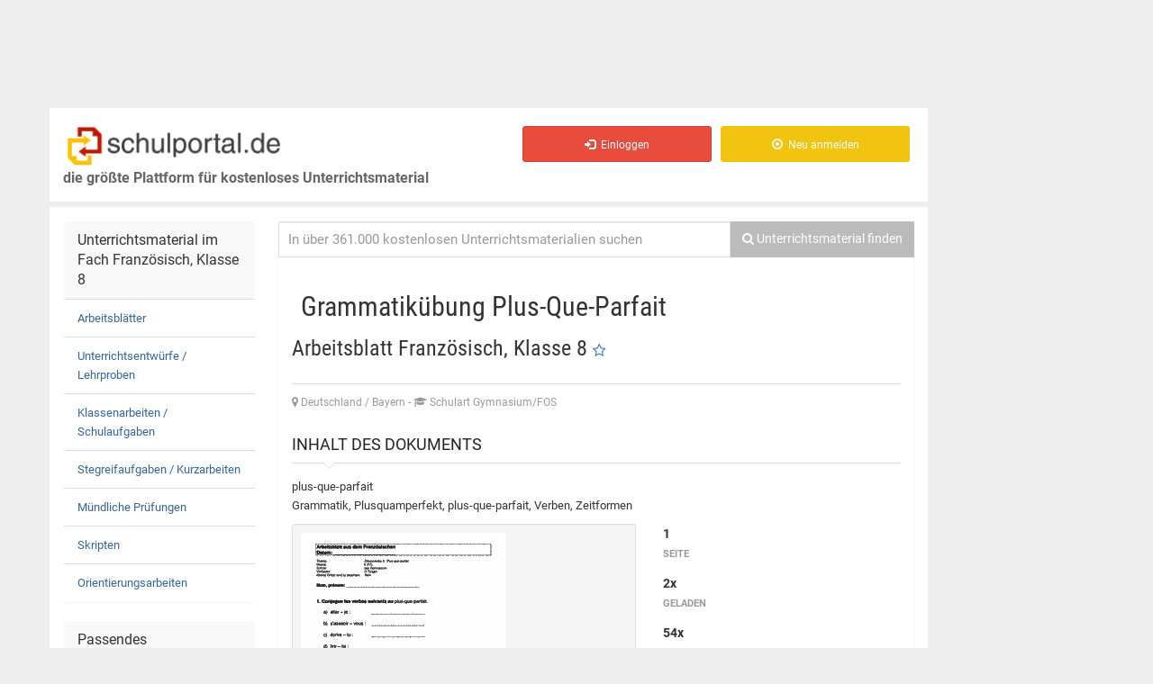

--- FILE ---
content_type: text/html; charset=iso-8859-1
request_url: https://schulportal.de/363055-312312/Bayern/Gymnasium_FOS/Franzoesisch-Klasse_8-Arbeitsblatt-plus-que-parfait.html
body_size: 12512
content:
<!DOCTYPE html>
<html lang="de">
<head>
<script>if(!("gdprAppliesGlobally" in window)){window.gdprAppliesGlobally=true}if(!("cmp_id" in window)||window.cmp_id<1){window.cmp_id=0}if(!("cmp_cdid" in window)){window.cmp_cdid="1ad228360610"}if(!("cmp_params" in window)){window.cmp_params=""}if(!("cmp_host" in window)){window.cmp_host="b.delivery.consentmanager.net"}if(!("cmp_cdn" in window)){window.cmp_cdn="cdn.consentmanager.net"}if(!("cmp_proto" in window)){window.cmp_proto="https:"}if(!("cmp_codesrc" in window)){window.cmp_codesrc="1"}window.cmp_getsupportedLangs=function(){var b=["DE","EN","FR","IT","NO","DA","FI","ES","PT","RO","BG","ET","EL","GA","HR","LV","LT","MT","NL","PL","SV","SK","SL","CS","HU","RU","SR","ZH","TR","UK","AR","BS"];if("cmp_customlanguages" in window){for(var a=0;a<window.cmp_customlanguages.length;a++){b.push(window.cmp_customlanguages[a].l.toUpperCase())}}return b};window.cmp_getRTLLangs=function(){var a=["AR"];if("cmp_customlanguages" in window){for(var b=0;b<window.cmp_customlanguages.length;b++){if("r" in window.cmp_customlanguages[b]&&window.cmp_customlanguages[b].r){a.push(window.cmp_customlanguages[b].l)}}}return a};window.cmp_getlang=function(j){if(typeof(j)!="boolean"){j=true}if(j&&typeof(cmp_getlang.usedlang)=="string"&&cmp_getlang.usedlang!==""){return cmp_getlang.usedlang}var g=window.cmp_getsupportedLangs();var c=[];var f=location.hash;var e=location.search;var a="languages" in navigator?navigator.languages:[];if(f.indexOf("cmplang=")!=-1){c.push(f.substr(f.indexOf("cmplang=")+8,2).toUpperCase())}else{if(e.indexOf("cmplang=")!=-1){c.push(e.substr(e.indexOf("cmplang=")+8,2).toUpperCase())}else{if("cmp_setlang" in window&&window.cmp_setlang!=""){c.push(window.cmp_setlang.toUpperCase())}else{if(a.length>0){for(var d=0;d<a.length;d++){c.push(a[d])}}}}}if("language" in navigator){c.push(navigator.language)}if("userLanguage" in navigator){c.push(navigator.userLanguage)}var h="";for(var d=0;d<c.length;d++){var b=c[d].toUpperCase();if(g.indexOf(b)!=-1){h=b;break}if(b.indexOf("-")!=-1){b=b.substr(0,2)}if(g.indexOf(b)!=-1){h=b;break}}if(h==""&&typeof(cmp_getlang.defaultlang)=="string"&&cmp_getlang.defaultlang!==""){return cmp_getlang.defaultlang}else{if(h==""){h="EN"}}h=h.toUpperCase();return h};(function(){var u=document;var v=u.getElementsByTagName;var h=window;var o="";var b="_en";if("cmp_getlang" in h){o=h.cmp_getlang().toLowerCase();if("cmp_customlanguages" in h){for(var q=0;q<h.cmp_customlanguages.length;q++){if(h.cmp_customlanguages[q].l.toUpperCase()==o.toUpperCase()){o="en";break}}}b="_"+o}function x(i,e){var w="";i+="=";var s=i.length;var d=location;if(d.hash.indexOf(i)!=-1){w=d.hash.substr(d.hash.indexOf(i)+s,9999)}else{if(d.search.indexOf(i)!=-1){w=d.search.substr(d.search.indexOf(i)+s,9999)}else{return e}}if(w.indexOf("&")!=-1){w=w.substr(0,w.indexOf("&"))}return w}var k=("cmp_proto" in h)?h.cmp_proto:"https:";if(k!="http:"&&k!="https:"){k="https:"}var g=("cmp_ref" in h)?h.cmp_ref:location.href;var j=u.createElement("script");j.setAttribute("data-cmp-ab","1");var c=x("cmpdesign","cmp_design" in h?h.cmp_design:"");var f=x("cmpregulationkey","cmp_regulationkey" in h?h.cmp_regulationkey:"");var r=x("cmpgppkey","cmp_gppkey" in h?h.cmp_gppkey:"");var n=x("cmpatt","cmp_att" in h?h.cmp_att:"");j.src=k+"//"+h.cmp_host+"/delivery/cmp.php?"+("cmp_id" in h&&h.cmp_id>0?"id="+h.cmp_id:"")+("cmp_cdid" in h?"&cdid="+h.cmp_cdid:"")+"&h="+encodeURIComponent(g)+(c!=""?"&cmpdesign="+encodeURIComponent(c):"")+(f!=""?"&cmpregulationkey="+encodeURIComponent(f):"")+(r!=""?"&cmpgppkey="+encodeURIComponent(r):"")+(n!=""?"&cmpatt="+encodeURIComponent(n):"")+("cmp_params" in h?"&"+h.cmp_params:"")+(u.cookie.length>0?"&__cmpfcc=1":"")+"&l="+o.toLowerCase()+"&o="+(new Date()).getTime();j.type="text/javascript";j.async=true;if(u.currentScript&&u.currentScript.parentElement){u.currentScript.parentElement.appendChild(j)}else{if(u.body){u.body.appendChild(j)}else{var t=v("body");if(t.length==0){t=v("div")}if(t.length==0){t=v("span")}if(t.length==0){t=v("ins")}if(t.length==0){t=v("script")}if(t.length==0){t=v("head")}if(t.length>0){t[0].appendChild(j)}}}var m="js";var p=x("cmpdebugunminimized","cmpdebugunminimized" in h?h.cmpdebugunminimized:0)>0?"":".min";var a=x("cmpdebugcoverage","cmp_debugcoverage" in h?h.cmp_debugcoverage:"");if(a=="1"){m="instrumented";p=""}var j=u.createElement("script");j.src=k+"//"+h.cmp_cdn+"/delivery/"+m+"/cmp"+b+p+".js";j.type="text/javascript";j.setAttribute("data-cmp-ab","1");j.async=true;if(u.currentScript&&u.currentScript.parentElement){u.currentScript.parentElement.appendChild(j)}else{if(u.body){u.body.appendChild(j)}else{var t=v("body");if(t.length==0){t=v("div")}if(t.length==0){t=v("span")}if(t.length==0){t=v("ins")}if(t.length==0){t=v("script")}if(t.length==0){t=v("head")}if(t.length>0){t[0].appendChild(j)}}}})();window.cmp_addFrame=function(b){if(!window.frames[b]){if(document.body){var a=document.createElement("iframe");a.style.cssText="display:none";if("cmp_cdn" in window&&"cmp_ultrablocking" in window&&window.cmp_ultrablocking>0){a.src="//"+window.cmp_cdn+"/delivery/empty.html"}a.name=b;a.setAttribute("title","Intentionally hidden, please ignore");a.setAttribute("role","none");a.setAttribute("tabindex","-1");document.body.appendChild(a)}else{window.setTimeout(window.cmp_addFrame,10,b)}}};window.cmp_rc=function(h){var b=document.cookie;var f="";var d=0;while(b!=""&&d<100){d++;while(b.substr(0,1)==" "){b=b.substr(1,b.length)}var g=b.substring(0,b.indexOf("="));if(b.indexOf(";")!=-1){var c=b.substring(b.indexOf("=")+1,b.indexOf(";"))}else{var c=b.substr(b.indexOf("=")+1,b.length)}if(h==g){f=c}var e=b.indexOf(";")+1;if(e==0){e=b.length}b=b.substring(e,b.length)}return(f)};window.cmp_stub=function(){var a=arguments;__cmp.a=__cmp.a||[];if(!a.length){return __cmp.a}else{if(a[0]==="ping"){if(a[1]===2){a[2]({gdprApplies:gdprAppliesGlobally,cmpLoaded:false,cmpStatus:"stub",displayStatus:"hidden",apiVersion:"2.0",cmpId:31},true)}else{a[2](false,true)}}else{if(a[0]==="getUSPData"){a[2]({version:1,uspString:window.cmp_rc("")},true)}else{if(a[0]==="getTCData"){__cmp.a.push([].slice.apply(a))}else{if(a[0]==="addEventListener"||a[0]==="removeEventListener"){__cmp.a.push([].slice.apply(a))}else{if(a.length==4&&a[3]===false){a[2]({},false)}else{__cmp.a.push([].slice.apply(a))}}}}}}};window.cmp_gpp_ping=function(){return{gppVersion:"1.0",cmpStatus:"stub",cmpDisplayStatus:"hidden",supportedAPIs:["tcfca","usnat","usca","usva","usco","usut","usct"],cmpId:31}};window.cmp_gppstub=function(){var a=arguments;__gpp.q=__gpp.q||[];if(!a.length){return __gpp.q}var g=a[0];var f=a.length>1?a[1]:null;var e=a.length>2?a[2]:null;if(g==="ping"){return window.cmp_gpp_ping()}else{if(g==="addEventListener"){__gpp.e=__gpp.e||[];if(!("lastId" in __gpp)){__gpp.lastId=0}__gpp.lastId++;var c=__gpp.lastId;__gpp.e.push({id:c,callback:f});return{eventName:"listenerRegistered",listenerId:c,data:true,pingData:window.cmp_gpp_ping()}}else{if(g==="removeEventListener"){var h=false;__gpp.e=__gpp.e||[];for(var d=0;d<__gpp.e.length;d++){if(__gpp.e[d].id==e){__gpp.e[d].splice(d,1);h=true;break}}return{eventName:"listenerRemoved",listenerId:e,data:h,pingData:window.cmp_gpp_ping()}}else{if(g==="getGPPData"){return{sectionId:3,gppVersion:1,sectionList:[],applicableSections:[0],gppString:"",pingData:window.cmp_gpp_ping()}}else{if(g==="hasSection"||g==="getSection"||g==="getField"){return null}else{__gpp.q.push([].slice.apply(a))}}}}}};window.cmp_msghandler=function(d){var a=typeof d.data==="string";try{var c=a?JSON.parse(d.data):d.data}catch(f){var c=null}if(typeof(c)==="object"&&c!==null&&"__cmpCall" in c){var b=c.__cmpCall;window.__cmp(b.command,b.parameter,function(h,g){var e={__cmpReturn:{returnValue:h,success:g,callId:b.callId}};d.source.postMessage(a?JSON.stringify(e):e,"*")})}if(typeof(c)==="object"&&c!==null&&"__uspapiCall" in c){var b=c.__uspapiCall;window.__uspapi(b.command,b.version,function(h,g){var e={__uspapiReturn:{returnValue:h,success:g,callId:b.callId}};d.source.postMessage(a?JSON.stringify(e):e,"*")})}if(typeof(c)==="object"&&c!==null&&"__tcfapiCall" in c){var b=c.__tcfapiCall;window.__tcfapi(b.command,b.version,function(h,g){var e={__tcfapiReturn:{returnValue:h,success:g,callId:b.callId}};d.source.postMessage(a?JSON.stringify(e):e,"*")},b.parameter)}if(typeof(c)==="object"&&c!==null&&"__gppCall" in c){var b=c.__gppCall;window.__gpp(b.command,function(h,g){var e={__gppReturn:{returnValue:h,success:g,callId:b.callId}};d.source.postMessage(a?JSON.stringify(e):e,"*")},"parameter" in b?b.parameter:null,"version" in b?b.version:1)}};window.cmp_setStub=function(a){if(!(a in window)||(typeof(window[a])!=="function"&&typeof(window[a])!=="object"&&(typeof(window[a])==="undefined"||window[a]!==null))){window[a]=window.cmp_stub;window[a].msgHandler=window.cmp_msghandler;window.addEventListener("message",window.cmp_msghandler,false)}};window.cmp_setGppStub=function(a){if(!(a in window)||(typeof(window[a])!=="function"&&typeof(window[a])!=="object"&&(typeof(window[a])==="undefined"||window[a]!==null))){window[a]=window.cmp_gppstub;window[a].msgHandler=window.cmp_msghandler;window.addEventListener("message",window.cmp_msghandler,false)}};window.cmp_addFrame("__cmpLocator");if(!("cmp_disableusp" in window)||!window.cmp_disableusp){window.cmp_addFrame("__uspapiLocator")}if(!("cmp_disabletcf" in window)||!window.cmp_disabletcf){window.cmp_addFrame("__tcfapiLocator")}if(!("cmp_disablegpp" in window)||!window.cmp_disablegpp){window.cmp_addFrame("__gppLocator")}window.cmp_setStub("__cmp");if(!("cmp_disabletcf" in window)||!window.cmp_disabletcf){window.cmp_setStub("__tcfapi")}if(!("cmp_disableusp" in window)||!window.cmp_disableusp){window.cmp_setStub("__uspapi")}if(!("cmp_disablegpp" in window)||!window.cmp_disablegpp){window.cmp_setGppStub("__gpp")};</script>



  <!-- bootstrap -->
    <meta charset="iso-8859-1"> 
  <meta name="viewport" content="width=device-width, initial-scale=1.0">
  <!-- Fav and touch icons -->
  	<link rel="apple-touch-icon" sizes="57x57" href="/images/favicon/apple-icon-57x57.png">
	<link rel="apple-touch-icon" sizes="60x60" href="/images/favicon/apple-icon-60x60.png">
	<link rel="apple-touch-icon" sizes="72x72" href="/images/favicon/apple-icon-72x72.png">
	<link rel="apple-touch-icon" sizes="76x76" href="/images/favicon/apple-icon-76x76.png">
	<link rel="apple-touch-icon" sizes="114x114" href="/images/favicon/apple-icon-114x114.png">
	<link rel="apple-touch-icon" sizes="120x120" href="/images/favicon/apple-icon-120x120.png">
	<link rel="apple-touch-icon" sizes="144x144" href="/images/favicon/apple-icon-144x144.png">
	<link rel="apple-touch-icon" sizes="152x152" href="/images/favicon/apple-icon-152x152.png">
	<link rel="apple-touch-icon" sizes="180x180" href="/images/favicon/apple-icon-180x180.png">
	<link rel="icon" type="image/png" sizes="192x192"  href="/images/favicon/android-icon-192x192.png">
	<link rel="icon" type="image/png" sizes="32x32" href="/images/favicon/favicon-32x32.png">
	<link rel="icon" type="image/png" sizes="96x96" href="/images/favicon/favicon-96x96.png">
	<link rel="icon" type="image/png" sizes="16x16" href="/images/favicon/favicon-16x16.png">
	<link rel="manifest" href="/images/favicon/manifest.json">
	<meta name="msapplication-TileColor" content="#ffffff">
	<meta name="msapplication-TileImage" content="/images/favicon/ms-icon-144x144.png">
	<meta name="theme-color" content="#ffffff">

    
  <!-- JP: IE8 -->
  <meta http-equiv="X-UA-Compatible" content="IE=edge">
  <!-- /JP: IE8 -->
  
  <!--
  <title>BOOTCLASSIFIED - Responsive Classified Theme</title>
  -->
  <!-- Bootstrap core CSS -->
  <link href="/assets/bootstrap/css/bootstrap.css" rel="stylesheet">

  <!-- bootstrap-select -->
  <link href="/assets/plugins/bootstrap-select/bootstrap-select.min.css" rel="stylesheet">
  <!-- /bootstrap-select -->
  
  <!-- Just for debugging purposes. -->
  <!-- HTML5 shim and Respond.js IE8 support of HTML5 elements and media queries -->
  <!--[if lt IE 9]>
  <script src="https://oss.maxcdn.com/libs/html5shiv/3.7.0/html5shiv.js"></script>
  <script src="https://oss.maxcdn.com/libs/respond.js/1.3.0/respond.min.js"></script>
  <![endif]-->

  <!-- include pace script for automatic web page progress bar  -->

  <script>
    paceOptions = {
        elements: true
    };
  </script>
  <!--[if gte IE 9]>
  <script src="/assets/js/pace.min.js"></script>
  <![endif]-->
  
  <!-- /.bootstrap -->
  
  <!-- Custom styles for this template -->
  <link href="/assets/css/style.css?b" rel="stylesheet">

    <link href="/assets/plugins/autocomplete2/autocomplete.css" rel="stylesheet">
  
  
<!-- JP: IE8 -->
<!--[if lt IE 9]>
  <script type='text/javascript' src='/js/modernizr-custom-sp3.js'></script>
  <script src="https://cdnjs.cloudflare.com/ajax/libs/es5-shim/4.5.7/es5-shim.min.js"></script>
  <script src="https://code.jquery.com/jquery-1.9.1.min.js"></script>
<![endif]-->    

<title>Grammatikübung Plus-Que-Parfait</title>
<!-- Mimic Internet Explorer 7 
<meta http-equiv="X-UA-Compatible" content="IE=edge" />
-->
<meta http-equiv="cache-control" content="no-cache" />
<meta http-equiv="expires" content="0" />
<meta http-equiv="Pragma" content="no-cache" />
<meta name="robots" content="noarchive" />
<meta name="verify-v1" content="0Zqrs0UQxALnOKkTDy1H81ljveGQOGNMEEl+zqNnFNs=" /><!-- schulportal.de -->
<meta name="keywords" content="Französisch, Gymnasium/FOS, Klasse 8, plus-que-parfait, , Grammatik, Plusquamperfekt, plus-que-parfait, Verben, Zeitformen" />
<meta name="description" content="Unterrichtsmaterial Französisch Gymnasium/FOS Klasse 8 plus-que-parfait, Grammatik, Plusquamperfekt, plus-que-parfait, Verben, Zeitformen" />

<script type="text/javascript">
var image_server = 'https://images.schulportal.de/'

function showHideDiv(lediv, showhide)
{
  if(document.getElementById(lediv))
  {
    if(document.getElementById(lediv).style && document.getElementById(lediv).style.display)
    {
      displayvalue = showhide == 1 ? "block" : "none";
      document.getElementById(lediv).style.display = displayvalue;
    }
  }
}

function toggleShowHideDiv(id)
{
  if(document.getElementById(id))
  {
    var lediv = document.getElementById(id);
    
    if(lediv.length)
    {
      if(!lediv.style.display || lediv.style.display == "none")
        displayvalue = 1;
      else
        displayvalue = 0;
    }
    
    showHideDiv(id, displayvalue);
  }
}

</script>
<script type="text/javascript" src="https://images.schulportal.de/js/de/config.js"></script>
    <!-- bootstrap -->
    
    <!-- bxSlider CSS file - BxSlider v4.1.2 -->
    <link href="/assets/plugins/bxslider/jquery.bxslider.css" rel="stylesheet"/>
    <!-- ./bootstrap -->
    
      <script type="text/javascript" src="https://script.ioam.de/iam.js"></script>
  
<!-- useragent ' . Mozilla/5.0 (Macintosh; Intel Mac OS X 10_15_7) AppleWebKit/537.36 (KHTML, like Gecko) Chrome/131.0.0.0 Safari/537.36; ClaudeBot/1.0; +claudebot@anthropic.com) . ' -->
  <!--Async Tag // place this into <head></head> of website -->
  <script type="text/javascript">window.ADNPM = window.ADNPM || {};ADNPM.cmd = ADNPM.cmd || [];</script>
  <script type="text/javascript">ADNPM.pubAdUnits=[6376278, 6376280, 6376279]; </script>
  <script type="text/javascript" src='https://cdn.netpoint-media.de/1225910.js' async='async'></script>
    <script type="text/javascript">if(typeof(ADNPM)=='undefined'){try{var js=document.createElement('script');js.src='/headscript.php';s=window.document.head||window.document.body;s.appendChild(js);}catch(e){}};</script>
  
<script type='text/javascript'>
/* <![CDATA[ */
var hide_ads = 0;
/* ]]> */
</script>

</head>

<!-- JP from Footer -->
<!-- /JP from Footer -->
<script>
  var is_frontpage = true;
</script>

    <script type="text/javascript">
      start_ads = function()
      {
        if(typeof(window.ADNPM) != 'undefined' && typeof(window.ADNPM.loadAll) === 'function')
        //if(typeof(window.ADNPM) != 'undefined')
        {
          //alert('starte ads');
          /// Nicht sichtbare Ad-Divs entfernen, damit darin keine Ads geladen werden
          var _adslist = ADNPM.pubAdUnits + '';
          var _adslist_ary = _adslist.split(',');
          for(i=0;i<_adslist_ary.length;i++)
          {
             var ary_item = jQuery('#npm_' + _adslist_ary[i]);
             if( !( typeof( ary_item ) != 'object' || ary_item.is(":visible") == true ) )
             {
               ary_item.remove();
             }
          }
          ///
          
          window.ADNPM.loadAll();
          console.log(' --- start_ads() : ADNPM.loadAll(); AUFGERUFEN ');
          console.log(' #npm_6376282 exitiert: ' + (jQuery('#npm_6376282').length ? '1' : '0'));
        }
        
        if(jQuery('.img-prev-err').length > 0)
        {
          setTimeout("jQuery('.jq-trigger').click()", 100);
        }
      }
    </script>

<body>


  <div class="wrapper">
  <div id="main-container" class="main-container">
      
    <div class="row ">
    <div class="container pull-right">
    </div>
    </div>
      
    <div class="container">
      
      
      <!-- .row -->
      <div class="row">

                <!-- Platzhalter Ads oben -->
        <div id="ads-banner-top" class='pull-left'>
                    <!--Async Tag // Tag for network 59: Netpoint Media // Website: SCHULPORTAL.DE // Placement: sch_rotation_728x90 (6376278) -->
            <div id='npm_6376278' class='ad-6376278 hidden-xs'></div>
            <script>ADNPM.cmd.push(function(){ADNPM.loadAd(6376278)});</script>
                    </div>
                                                            
        <!-- content-links (gesamt) -->
                <div id='content-links' class="col-sm-11 col-md-10 col-lg-10" style=''>
          
                    
          <div class="header">
          
              <div class='row head-row'>
                
                
              <div class="navbar-header">
                <!-- Logo -->
                  <a id='a_top' name='top' href="/" class="navbar-brand logo logo-title pull-left">
                    <span class="logo-icon"><img src='/images/de/logo_schulportal_500.png' alt='Schulportal - Unterrichtsmaterial f&uuml;r Lehrer und Referendare' /></span>
                    <br />
                    <span class='logo-subtitle hidden-xs hidden-sm'>die gr&ouml;&szlig;te Plattform für kostenloses Unterrichtsmaterial</span>
                  </a>
                <!-- /Logo -->              
                <div class='pull-right'>
                  <button data-target=".navbar-collapse" data-toggle="collapse" class="navbar-toggle pull-left" type="button">
                    <span class="sr-only">Toggle navigation</span> 
                    <span class="icon-bar"></span> 
                    <span class="icon-bar"></span>
                    <span class="icon-bar"></span>
                  </button>
                </div>
              </div>
              
              <div class="navbar-collapse collapse invisible-xs">
                <ul class="nav navbar-nav navbar-right">
                  <li id='merkliste_nav' class='hidden' title='Meine Merkliste'>
                  </li>
                                      <li>
                      <a href="/Einloggen.html" class="btn btn-md btn-danger">
                        <i class=" glyphicon glyphicon-log-in"></i> &nbsp;Einloggen
                      </a>
                    </li>
                    <li>
                      <a href="/Registrieren.html" class="btn btn-md btn-warning">
                        <i class=" glyphicon glyphicon-record"></i> &nbsp;Neu anmelden
                      </a>
                    </li>
                    
                                  </ul>
              </div>
                            <span id='posads-click'></span>



             <!--/.nav-collapse -->
                
                <!-- User-Buttons -->
                <div class='col-xs-12 col-sm-4 col-md-6 col-lg-7 pull-right user-buttons navbar-collapse collapse pull-left visible-sm'>
                  <!-- <span class='class='visible-xs font-sm''><br />&nbsp;</span> -->
                  <div class="user-ads-action text-right">
                    

                    
                  </div>
                  
                                    
                </div>
                <!-- /Navbar -->
                
              </div>
              <!-- /.row -->

          </div>
          <!--/.header -->
          
          <div class="row">
            <div class="col-sm-12 " style='min-height:600px; '>

              <div class="row">
                <div class="col-sm-12 page-content">
                
                  <!-- .row menu + content -->
                  <div class="row">
                    
                                                            <div id='sidebar-left-container' class="col-sm-4  col-md-4  col-lg-3  margin-top-15">
                      
                                            
                      <aside id='sidebar-left'>
												
												                         
                        <div id="sidebarmenu" class='hidden-xs'>
                          
                                                    
                                                        <div class="panel sidebar-panel panel-contact-seller">
  <div class="panel-heading adswitch">Unterrichtsmaterial im Fach Französisch, Klasse 8</div>
  <ul class="list-group">
    <li class='list-group-item'>
<div id='div_smd_typ_6' class=''>
<span class=''><a href='/?cmd=suche&smd[typ][]=6&smd[f][]=5&smd[ks][]=8&smd[sa][]=2'>Arbeitsblätter</a></span></div>
</li>
<li class='list-group-item'>
<div id='div_smd_typ_9' class=''>
<span class=''><a href='/?cmd=suche&smd[typ][]=9&smd[f][]=5&smd[ks][]=8&smd[sa][]=2'>Unterrichtsentwürfe / Lehrproben</a></span></div>
</li>
<li class='list-group-item'>
<div id='div_smd_typ_4' class=''>
<span class=''><a href='/?cmd=suche&smd[typ][]=4&smd[f][]=5&smd[ks][]=8&smd[sa][]=2'>Klassenarbeiten / Schulaufgaben</a></span></div>
</li>
<li class='list-group-item'>
<div id='div_smd_typ_5' class=''>
<span class=''><a href='/?cmd=suche&smd[typ][]=5&smd[f][]=5&smd[ks][]=8&smd[sa][]=2'>Stegreifaufgaben / Kurzarbeiten</a></span></div>
</li>
<li class='list-group-item'>
<div id='div_smd_typ_8' class=''>
<span class=''><a href='/?cmd=suche&smd[typ][]=8&smd[f][]=5&smd[ks][]=8&smd[sa][]=2'>Mündliche Prüfungen</a></span></div>
</li>
<li class='list-group-item'>
<div id='div_smd_typ_7' class=''>
<span class=''><a href='/?cmd=suche&smd[typ][]=7&smd[f][]=5&smd[ks][]=8&smd[sa][]=2'>Skripten</a></span></div>
</li>
<li class='list-group-item'>
<div id='div_smd_typ_22' class=''>
<span class=''><a href='/?cmd=suche&smd[typ][]=22&smd[f][]=5&smd[ks][]=8&smd[sa][]=2'>Orientierungsarbeiten</a></span></div>
</li>
  </ul>
</div>
    <div class="panel sidebar-panel panel-contact-seller">
      <div class="panel-heading adswitch">Passendes Unterrichtsmaterial</div>
      <ul class="list-group">
        <li class='list-group-item'>
<div id='div_smd_tag_0' class=''>
<span class=''><a href='/?cmd=suche&s=plus-que-parfait&smd[f][]=5&smd[ks][]=8'>plus-que-parfait</a></span></div>
</li>
<li class='list-group-item'>
<div id='div_smd_tag_1' class=''>
<span class=''><a href='/?cmd=suche&s=Grammatik&smd[f][]=5&smd[ks][]=8'>Grammatik</a></span></div>
</li>
<li class='list-group-item'>
<div id='div_smd_tag_2' class=''>
<span class=''><a href='/?cmd=suche&s=Plusquamperfekt&smd[f][]=5&smd[ks][]=8'>Plusquamperfekt</a></span></div>
</li>
<li class='list-group-item'>
<div id='div_smd_tag_4' class=''>
<span class=''><a href='/?cmd=suche&s=Verben&smd[f][]=5&smd[ks][]=8'>Verben</a></span></div>
</li>
<li class='list-group-item'>
<div id='div_smd_tag_5' class=''>
<span class=''><a href='/?cmd=suche&s=Zeitformen&smd[f][]=5&smd[ks][]=8'>Zeitformen</a></span></div>
</li>
      </ul>
    </div>
                                                        </div>
                        <!-- /.navbar-collapse -->
                        
                                              </aside>
                    </div>
                    <!--/.page-sidebar-->
                    <div id='real-content-right' class='col-sm-8  col-md-8  col-lg-9 margin-top-15 page-sidebar-right margin-top-15'>
  
  <!--
  <div id='ads-medium-rectangle-container-placeholder' class='ads-medium-rectangle-container-placeholder pull-right hidden-xs'>
  </div>
  -->
  
  <!-- inner content -->
  <div class='inner inner-box ads-details-wrapper' style='overflow-x: hidden; '>
      
      <div class='margin-bottom-25' style='margin-top:-15px;'>
        <!-- Suche -->
  <div class="row animated fadeInUp">
    
        <form id='top-search-form' charset='iso-8859-1' action='/'>
    <div class="margin-top-1">
			<div class="input-group">
				<input type='hidden' name='cmd' value='suche' />
				<input id="suchfeld-input" class="form-control" type="text" name="s" autocomplete="off" placeholder="In &uuml;ber 361.000 kostenlosen Unterrichtsmaterialien suchen" value="">
				<span class="input-group-btn">
					<button id='suchfeld-button' class="btn-u" type="button">
						<i class="fa fa-search"></i>
						<span class="hidden-xs">Unterrichtsmaterial finden</span>
					</button>
				</span>
			</div>
    </div>
    </form>
    
  </div>
  <!-- /.row -->
<!-- /Suche -->
      </div>
      
      <div class='pull-left margin-right-10 padding-bottom-10'>
        <img src='https://images.schulportal.de/images/de/icon_pdf_92.png' style='vertical-align:text-top; width:92px; ' alt='' title='PDF-Datei (.pdf)' />      </div>
      <div class='padding-bottom-10'>
                <h1>
          <span class="auto-title left">
           Grammatikübung Plus-Que-Parfait           </span>
          
        </h1>
        <h2>
          Arbeitsblatt          
          Französisch, Klasse 8          <small><span class='merkliste_star' data-id='363055'><i class='fa fa-star-o merkliste_add' aria-hidden="true" ></i> <span class='merkliste_text'></span></span></small>
        </h2>
              </div>
      
      <span class="info-row">
         <span class="item-location"><i class='fa fa-map-marker' aria-hidden='true'></i> Deutschland / Bayern </span>
       - <span class="item-location"><i class='fa fa-graduation-cap' aria-hidden='true'></i> Schulart Gymnasium/FOS </span>
      </span>
      
            
      
      <div class='Ads-Details margin-top-10'>
        
                <div class='list-title'>
          Inhalt des Dokuments
        </div>
                
                <p>
          plus-que-parfait          <br />Grammatik, Plusquamperfekt, plus-que-parfait, Verben, Zeitformen        </p>
                
              </div>
      
      
      
      <div class="row btn-margin-bottom">
        <div class="col-sm-7 margin-bottom-10">
          
          <div class="well well-sm">
  <div class="sliderWrap vorschau-image" >
    <div class='slider'>
      <ul id='bxslider1'>
        <li class='image-update'><img src='https://schulportal.de//preview/de/2024-07/arbb_2324_gymn_fran_kl8_nr_bldbay_m363055_b684251.vsmed_p01.gif' alt='Vorschau' class='slider-pic cursor-zoom-in list-prev-img' data-mat='363055' data-page='1' data-toggle='modal' data-target='#myModal' onerror='jQuery(this).keyup();' data-src='/2024-07/arbb_2324_gymn_fran_kl8_nr_bldbay_m363055_b684251.vsmed_p01.gif' onerror='this.classList.add("img-prev-err");' /></li>
      </ul>
      <div id="customPager1" class="bx-pager">
      <!--
      -->
        <a class='thumb-item-link' data-slide-index='0' href='/'><img src='https://schulportal.de//preview/de/2024-07/arbb_2324_gymn_fran_kl8_nr_bldbay_m363055_b684251.vsmed_p01.gif' alt='Vorschau Seite 1' onerror='jQuery(this).closest(".bx-pager").addClass("hidden");' /></a>
      </div>
    </div><!--slider-->
  </div>
  <!--vorschau-image-->
</div>
<!--/.well-sm Vorschaubilder-->
<a class="col-xs-12 col-sm-12 btn btn-danger button-download" data-toggle="modal" data-target="#myModal" href="#" data-mat="363055" data-mdef="312312" onclick="dok_id=363055;"><i class='fa fa-download' aria-hidden='true'></i>&nbsp; Herunterladen f&uuml;r 30 Punkte &nbsp;&nbsp;<img src='https://images.schulportal.de/images/de/icon_pdf_16.png' style='vertical-align:text-top; width:16px; ' alt='' title='PDF-Datei (.pdf)' />&nbsp;<span class='xxxbadge xxxbadge-white smaller' title='Dateigr&ouml;&szlig;e'>86 KB</span></a>          
        </div>
        <!-- /links: carousel und herunterladen -->

        <div class="col-xs-12 col-sm-5">
          <p class='visible-xs'>&nbsp;</p>
          <div class="inner">
            <div class="key-features">
                                          <div class="media">
                <div class="media-body">
                  <span class="media-heading">
                  1                  </span>
                  <span class="data-type">Seite</span>
                </div>
              </div>
              
                            
              <div class="media">
                <div class="media-body">
                  <span class="media-heading">2x</span>
                  <span class="data-type">geladen</span>
                </div>
              </div>

                            <div class="media">
                <div class="media-body">
                  <span class="media-heading">54x</span>
                  <span class="data-type">angesehen</span>
                </div>
              </div>

                            <div class="media">
                <div class="media-body">
                  <span class="media-heading"><img title="5,00 (1x bewertet)" class="img-responsive img-inline" src="https://images.schulportal.de/images/de/bw5.png"  alt="Bewertung: 5"/></span>
                  <span class="data-type">Bewertung des Dokuments
                                    </span>
                </div>
              </div>
              
                            <div class="media">
                <div class="media-body">
                  <span class="media-heading">363055</span>
                  <span class="data-type">DokumentNr</span>
                </div>
              </div>
              
                            <div class="media">
                <div class="media-body">
                  <span class="media-heading"></span>
                  <span class="data-type"></span>
                </div>
              </div>
              
            </div>
          </div>
        </div>
      </div>
      <!--/.row-->
      

      
      <!-- Zusatzinfos I: Parent-Musterstunden, MS-Childdoks -->
      <div id='parents-childs' class='Ads-Details margin-top-10'>
              </div>
      
            
      <!-- /Ads-Details -->
      <!-- /Zusatzinfos I -->
                <div class='div-ads-container visible-xs'>
            <!--Async Tag // Tag for network 59: Netpoint Media // Website: SCHULPORTAL.DE // Placement: sch_mobile_300x250 (6376431) -->
            <div id='npm_6376431' class='visible-xs'></div>
            <script>
              if(document.getElementById('npm_6376431').offsetParent !== null)
              {
                ADNPM.cmd.push(function(){ADNPM.loadAd(6376431)});
              }
            </script>
          </div>
          <div class='div-ads-container hidden-xs'>
            <!--Banner Tag // Website: SCHULPORTAL.DE // Adslot: sch_rotation_300x250 (6376279) -->
            <div id='npm_6376279' class='hidden-xs'></div>
            <script>
              if(document.getElementById('npm_6376279').offsetParent !== null)
              {
                ADNPM.cmd.push(function(){ADNPM.loadAd(6376279)});
              }
            </script>
          </div>
                
      
  </div>
  <!--/.ads-details-wrapper-->
  <!-- /.inner content -->
  
      <div class='homepage-section-how-it-works margin-bottom-30'>
  
  <h2>So funktioniert schulportal.de</h2>
  
  <div class="row">
    <div class="col-md-4 how-it-works md-margin-bottom-50">
      <i class="icon-euro"></i>
      <h3>Kostenlos</h3>
      <p class="no-margin-bottom">Das gesamte Angebot von schulportal.de ist <br> vollständig kostenfrei. Keine versteckten Kosten! </p>
    </div>
    <div class="col-md-4 how-it-works md-margin-bottom-50">
      <i class="icon-login"></i>
      <h3>Anmelden</h3>
      <p class="no-margin-bottom">Sie haben noch keinen Account bei schulportal.de?<br> <strong>Zugang ausschließlich für Lehrkräfte</strong></p> 
      <a href="/Registrieren.html" class="btn   btn-sm btn-danger">Account eröffnen</a>
    </div>
    <div class="col-md-4 how-it-works">
      <i class="icon-download"></i>
      <h3>Mitmachen</h3>
      <p class="no-margin-bottom">Stellen Sie von Ihnen erstelltes Unterrichtsmaterial<br> zur Verfügung und laden Sie kostenlos <br />Unterrichtsmaterial herunter.</p>
    </div>
  </div><!--/end row-->
  
</div>
    
</div>
<!-- /.real-content-right -->



<script language="JavaScript" type="text/javascript">
<!--

var ta_blurred = false;
var tags_focus = false;

function checkLen(feld)  
{
  if(ta_blurred) return false;
  
  var max_len = 250;
  
  if(feld.value.length > max_len)  
  {
    ta_blurred = true;
    alert("Bitte maximal " + max_len + " Zeichen!");
    feld.value = feld.value.substring(0, max_len);
    ta_blurred = false;
  }
  
  return false;
}  
// -->
</script>
                  </div>
                  <!-- /.row menu + content -->
                
                </div>
              </div>
              <!-- /.row -->
              
            </div>
            <!-- /.col-sm-12 -->
          </div>
          <!-- /.row row_nopadleft -->
          
          
        </div>
        <!-- /.content-links (gesamt) -->
        
        <!-- rechts außen -->
                <div class="col-sm-1  col-md-2  col-lg-2 hidden-xs">
          <div id="ads-banner-right">
                          <!--Async Tag // Tag for network 59: Netpoint Media // Website: SCHULPORTAL.DE // Placement: sch_rotation_160x600 (6376280) -->
              <!--
              -->
              <div id='npm_6376280'></div>
              <script type="text/javascript" type="text/javascript">ADNPM.cmd.push(function(){ADNPM.loadAd(6376280)});</script>
              <!--Async Tag // use this to load tags -->
              <!-- <script type="text/javascript" type="text/javascript">ADNPM.loadAll();</script> -->
                          <!--
            <span id='ads-rgt-log'></span>
            -->
            
                                        
          </div>
        </div>
                <!-- /.rechts außen -->
    <script type="text/javascript">
    
      var _gaq = _gaq || [];
      _gaq.push(['_setAccount', 'UA-580081-1']);
      _gaq.push(['_gat._anonymizeIp']);
      _gaq.push(['_trackPageview']);
    
      (function() {
        var ga = document.createElement('script'); ga.type = 'text/javascript'; ga.async = true;
        ga.src = ('https:' == document.location.protocol ? 'https://ssl' : 'http://www') + '.google-analytics.com/ga.js';
        var s = document.getElementsByTagName('script')[0]; s.parentNode.insertBefore(ga, s);
      })();
    
    </script>
  	      </div>
      <!-- /.row -->
      
    </div>
  </div>
  <!-- /.main-container -->
</div>
<!-- /.wrapper -->

<div class="footer" id="footer">
	
  <div class="container">
  	
	  	  <div id='teasercontainer' class="row">
	    <div class="col-md-4 how-it-works">
	      <a href="https://www.lehrer.biz" target="_blank" title="Stellenangebote für Lehrkräfte und Referendare"><img class="img-responsive text-center" src="https://images.schulportal.de/images/de/logo_lehrer_biz.png" /></a>
	      <p class="no-margin-bottom">Aktuelle Stellenangebote für Lehrkräfte und Referendare<br>&nbsp;</p>
	    </div>
	    <div class="col-md-4 how-it-works">
	      <a href="https://www.unterricht.de" target="_blank" title="Kostenlose Online-Kurse für Mathematik und englische Grammatik"><img class="img-responsive text-center" src="https://images.schulportal.de/images/de/logo_unterricht_de.png" /></a>
	      <p class="no-margin-bottom">Kostenlose Online-Kurse für Mathematik und englische Grammatik</p> 
	    </div>
	    <div class="col-md-4 how-it-works">
	      <a href="https://digitalplan.de" target="_blank" title="Mediencurriculum erstellen und organisieren. Austausch digitaler Unterrichtseinheiten mit anderen Schulen"><img class="img-responsive text-center" src="https://images.schulportal.de/images/de/logo_digitalplan_de.png" /></a>
	      <p class="no-margin-bottom">Mediencurriculum erstellen und organisieren. Austausch digitaler Unterrichtseinheiten mit anderen Schulen</p>
	    </div>
	    <div class="col-md-4 how-it-works">
	      <a href="https://schul.tools/schulsoftware" target="_blank" title="Schulmanager, Digitales Klassenbuch und Elternportal, um die Schulabläufe digital zu organisieren."><img class="img-responsive text-center" src="https://images.schulportal.de/images/de/logo_schul_tools.png" /></a>
	      <p class="no-margin-bottom">Schulmanager, Digitales Klassenbuch und Elternportal, um die Schulabläufe digital zu organisieren.</p>
	    </div>
	    <div class="col-md-4 how-it-works">
	      <a href="https://www.privatschulberatung.de/" target="_blank" title="Das Verzeichnis für Privatschulen und Internate in Deutschland"><img class="img-responsive text-center" src="https://images.schulportal.de/images/de/logo_psb.png" /></a>
	      <p class="no-margin-bottom">Das Verzeichnis für Privatschulen und Internate in Deutschland</p>
	    </div>
	    <div class="col-md-4 how-it-works">
	      <a href="https://www.cotec.de/" target="_blank" title="Der exklusive Online-Shop für Schulen, Lehrer, Dozenten, Schüler und Studenten – seit über 30 Jahren"><img class="img-responsive text-center" src="https://images.schulportal.de/images/de/logo_cotec.png" /></a>
	      <p class="no-margin-bottom">Der exklusive Online-Shop für Schulen, Lehrer, Dozenten, Schüler und Studenten – seit über 30 Jahren</p>
	    </div>
	    
	  </div><!--/end row-->
  
  	<hr class="mt30 mb30" />
  	  
    <div class="col-md-10 col-md-offset-1">
      <ul class=" navbar-link footer-nav"> <!-- pull-left -->
        <li>
          <p class="text-center">
          <a href="/">Startseite</a>
          <a href='/AGB.html?lc=detail'>Allgemeine Gesch&auml;ftsbedingungen</a>
          <a href='/Datenschutz.html?lc=detail'>Datenschutzbestimmung</a>
          <a href='/Impressum.html?lc=detail'>Impressum</a>
          <a href="/FAQ.html">FAQ</a>
          <!--
          <a href='/Presse.html'>Presse</a>
          -->
          </p>
        </li>
      </ul>
    </div>
    <div class="col-md-10 col-md-offset-1">
      <ul class=" navbar-link footer-nav"> <!-- pull-right -->
        <li> <p class="text-center"> &copy; 2026 Schulportal. Alle Rechte vorbehalten.</p> </li>
      </ul>
    </div>
  </div>
  
    <div id="myModal" class="modal fade" role="dialog">
    <div class="modal-dialog">

      <!-- Modal content-->
      <div class="modal-content">
        <div class="modal-header">
          <button type="button" class="close" data-dismiss="modal">&times;</button>
          <h4 class="modal-title"></h4>
        </div>
        <div class="modal-body">
          <!-- <p>Some text in the modal.</p> -->
        </div>
        <div class="modal-footer">
          <button type="button" class="btn btn-default" data-dismiss="modal">Schlie&szlig;en</button>
        </div>
      </div>

    </div>
  </div>
  
    <div id='feedback-btn' class='btn btn-danger btn-sm hidden-xs hidden' data-toggle='modal' data-target='#myModal'>
    Feedback
  </div>
</div>



<!-- /.footer -->

<!-- Le javascript
================================================== -->

<!-- Placed at the end of the document so the pages load faster -->

<!-- jQuery -->
<!--[if (gte IE 9) | (!IE)]><!-->
  <script src="/js/jquery/jquery-2.2.4.min.js?sp3"></script>
<!--<![endif]-->
<!-- /JP: IE8 -->
<!-- /jQuery -->

<script type="text/javascript" src="https://images.schulportal.de/js/functions.js?sp3a"></script>


  <!-- myIE8 -->

<!-- BS all -->
<!-- BS -->
<script src="/assets/bootstrap/js/bootstrap.min.js?sp3"></script>

<!-- bootstrap-select -->
<script src="/assets/plugins/bootstrap-select/bootstrap-select.min.js?sp3"></script>
<script type="text/javascript">$('.selectpicker').selectpicker('render');</script>
<!-- /BS all -->

<!-- include equal height plugin  -->
<script src="/assets/js/jquery.matchHeight-min.js?sp3"></script>

<!-- include jquery list shorting plugin plugin  -->
<script src="/assets/js/hideMaxListItem.js?sp3"></script>

<!-- bxSlider Javascript file - BxSlider v4.1.2 -->
<script src="/assets/plugins/bxslider/jquery.bxslider.min.js?sp3"></script>
<script type='text/javascript' src='/js/jquery/raty/jquery.raty.min.js?sp3'></script>


<!-- include jquery.fs plugin for custom scroller and selecter
<script src="/assets/plugins/jquery.fs.scroller/jquery.fs.scroller.js"></script>
<script src="/assets/plugins/jquery.fs.selecter/jquery.fs.selecter.js"></script>
  -->

<!-- include custom script for site  -->
<script src="/assets/js/script.js?sp3x"></script>


<!-- autocomplete für Suche (außerhalb Upload) -->
<script src="/assets/plugins/autocomplete2/jquery.autocomplete.min.js?sp3"></script>


<!--
<script type="text/javascript" src="https://images.schulportal.de/js/functions.js"></script>
-->


<!-- Ads aktivieren und positionieren -->
<script>
var ads_aktiv = 1;
</script>
<!--
-->
    <!--Async Tag // use this to load tags
    <script type="text/javascript" type="text/javascript">ADNPM.loadAll();</script> -->
    <script type="text/javascript">start_ads();</script>
    <script src="/js/posads.js?sp3n24"></script>

<script type="text/javascript">
  var gaProperty = 'UA-580081-1';
  var disableStr = 'ga-disable-' + gaProperty;
  if (document.cookie.indexOf(disableStr + '=true') > -1) {
    window[disableStr] = true;
  }
  function gaOptout() {
    document.cookie = disableStr + '=true; expires=Thu, 31 Dec 2099 23:59:59 UTC; path=/';
    window[disableStr] = true;
    alert('Das Tracking durch Google Analytics wurde in Ihrem Browser für diese Website deaktiviert.');
  }
</script>


<script type='text/javascript'>
/* <![CDATA[ */
+function ($) {
  "use strict";
var hidden_typ = []
  var jQdoc = jQuery(document);
  
  // Die Daten des Filters per AJAX absenden
  function send_form()
  {
    jQuery('#top-search-form').submit();
  }
  
  // Klick auf den Senden-Button des Suchfelds
  jQdoc.delegate("#suchfeld-button", "click", function (event) {
    event.preventDefault();
    send_form();
  });
  
  // Event Enter im Suchfeld
  jQdoc.delegate('#suchfeld-input', 'keypress', function (event) {
    var key = (event.keyCode ? event.keyCode : event.which);
    if(key == 13)
    {
      event.preventDefault();
      send_form();
    }
    // Ã„nderung des Suchbegriffs
    else
    {
      // Mit Seite 1 auflisten
      jQuery('#smd_form_ls').val(0);
    }
  });
  
}(jQuery);
jQuery('#parents-childs').hide();
  $('#bxslider1').bxSlider({
    pagerCustom: '#customPager1',
    adaptiveHeight: true
    /* captions: true */
  });

  jQuery('.slider').delegate('img.slider-pic', 'click', function (event) {
    var vs_url = '/?cmd=vsvollbild';
    jQuery('#myModal .modal-title').html('Vorschau');
    jQuery('#myModal .modal-body').load( vs_url, function() {
      // Ausblenden der bx-controls, denn sie scheinen durch das Vorschau-Modal durch
      // Einblenden beim Schließen des Modals erfolgt in functions.js
      jQuery('.bx-controls-direction').hide();
    });
  });
  

  var jQdoc = jQuery(document);
  
  // Klick auf einen Pager-Button
  jQdoc.delegate(".pagination-btn", "click", function (event) {
    event.preventDefault();
    var vs_url = '/?cmd=vsvollbild&mat=' + jQuery( this ).data('mat') + '&page=' + jQuery( this ).data('page');
    jQuery('#myModal .modal-body').load( vs_url, function() {
      
    });
  });
  
  // Klick auf einen Download-Button
  jQdoc.delegate(".button-download", "click", function (event) {
    event.preventDefault();
    var vs_url = '/dlpopup.php?mat=' + jQuery( this ).data('mat') + '&mdef=' + jQuery( this ).data('mdef');
    jQuery('#myModal .modal-title').html('Download');
    jQuery('#myModal .modal-body').load( vs_url, function() {
      jQuery('.bx-controls-direction').hide();
    });
    
    /// myModal muss zuoberst sein
    highest_class = '';
    highest_id = '';
    index_highest = 0;
    jQuery('div').each(function(){
      var index_current = parseInt(jQuery(this).css("z-index"), 10);
      if(index_current > index_highest) {
        index_highest = index_current;
        highest_class = jQuery(this).attr('class');
        highest_id = jQuery(this).attr('id');
        if(index_current == 2147483647 && jQuery(this).attr('id') != 'myModal')
        {
          //alert('#' + highest_id + ' .' + highest_class);
          jQuery(this).css("z-index", 2147483646)
        }
      }
    }); 
    // alert('#' + highest_id + ' .' + highest_class);
    jQuery('#myModal').css({'z-index':2147483647});
    ///
  });
  
  // Klick auf das Vorschau-Bild
  jQdoc.delegate(".list-prev-img", "click", function (event) {
    /// myModal muss zuoberst sein
    highest_class = '';
    highest_id = '';
    index_highest = 0;
    jQuery('div').each(function(){
      var index_current = parseInt(jQuery(this).css("z-index"), 10);
      if(index_current > index_highest) {
        index_highest = index_current;
        highest_class = jQuery(this).attr('class');
        highest_id = jQuery(this).attr('id');
        if(index_current == 2147483647 && jQuery(this).attr('id') != 'myModal')
        {
          // alert('#' + highest_id + ' .' + highest_class);
          jQuery(this).css("z-index", 2147483646)
        }
      }
    }); 
    // alert('#' + highest_id + ' .' + highest_class);
    jQuery('#myModal').css({'z-index':2147483647});
    ///
  });
  
  // Download-Modal: Klick auf den Button "Akzeptieren und herunterladen"
  jQdoc.delegate(".button-download-avanti", "click", function (event) {
    // Die Seite neu geladen 
    // - damit der DL-Button den neuen Text erhält
    // - (für die Bewertung des Doks)
    setTimeout("window.location.reload()", 4000);
    //window.location.reload();
  });
  
var js_path_preview_rep = 'https://schulportal.de/preview/de';
jQuery('#feedback-btn').removeClass('hidden');

jQuery()
{
  shuffle_teasers = function () {
    var parent = jQuery('#teasercontainer');
    var divs = parent.children();
    while (divs.length) {
      parent.append(divs.splice(Math.floor(Math.random() * divs.length), 1)[0]);
    }
  }
  shuffle_teasers();

};

/* ]]> */
</script>
<div id='npm_6376282-tmp' class='hidden'></div>
</body>
</html>

<!--

command: detail
-->
